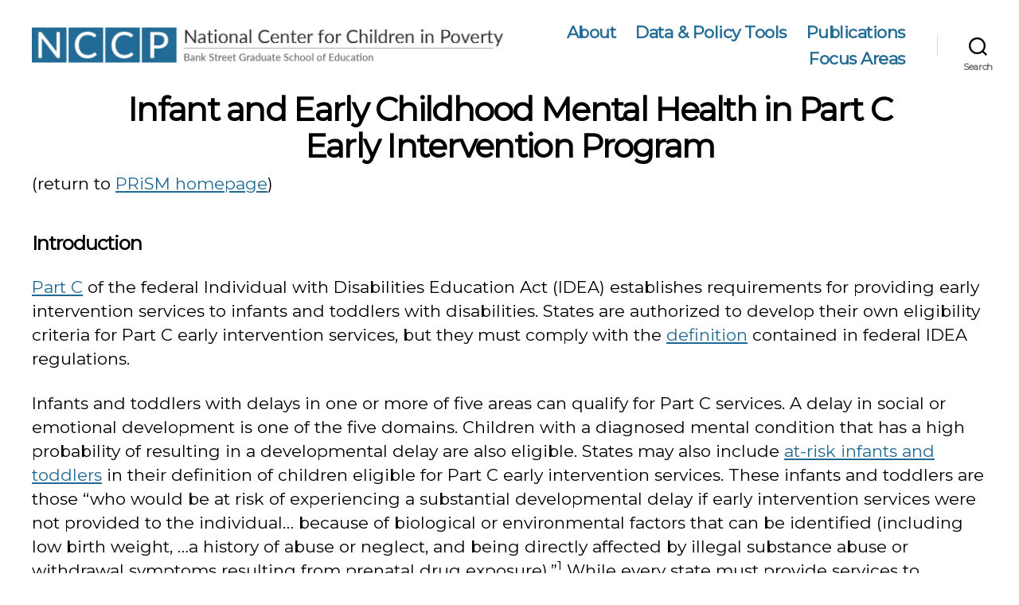

--- FILE ---
content_type: text/html; charset=UTF-8
request_url: http://www.nccp.org/mental-health-in-part-c/
body_size: 21212
content:
<!DOCTYPE html>

<html class="no-js" lang="en-US">

	<head>

		<meta charset="UTF-8">
		<meta name="viewport" content="width=device-width, initial-scale=1.0" >

		<link rel="profile" href="https://gmpg.org/xfn/11">

<!-- Global site tag (gtag.js) - Google Analytics -->
<script async src="https://www.googletagmanager.com/gtag/js?id=UA-525561-2"></script>
<script>
  window.dataLayer = window.dataLayer || [];
  function gtag(){dataLayer.push(arguments);}
  gtag('js', new Date());

  gtag('config', 'UA-525561-2');
</script>                                

		<title>Infant and Early Childhood Mental Health in Part C Early Intervention Program &#8211; NCCP</title>
<meta name='robots' content='max-image-preview:large' />
<link rel="alternate" type="application/rss+xml" title="NCCP &raquo; Feed" href="https://www.nccp.org/feed/" />
<link rel="alternate" type="application/rss+xml" title="NCCP &raquo; Comments Feed" href="https://www.nccp.org/comments/feed/" />
<script>
window._wpemojiSettings = {"baseUrl":"https:\/\/s.w.org\/images\/core\/emoji\/15.0.3\/72x72\/","ext":".png","svgUrl":"https:\/\/s.w.org\/images\/core\/emoji\/15.0.3\/svg\/","svgExt":".svg","source":{"concatemoji":"http:\/\/www.nccp.org\/wp-includes\/js\/wp-emoji-release.min.js?ver=41c616564e58731bd5d5d5414cf0a318"}};
/*! This file is auto-generated */
!function(i,n){var o,s,e;function c(e){try{var t={supportTests:e,timestamp:(new Date).valueOf()};sessionStorage.setItem(o,JSON.stringify(t))}catch(e){}}function p(e,t,n){e.clearRect(0,0,e.canvas.width,e.canvas.height),e.fillText(t,0,0);var t=new Uint32Array(e.getImageData(0,0,e.canvas.width,e.canvas.height).data),r=(e.clearRect(0,0,e.canvas.width,e.canvas.height),e.fillText(n,0,0),new Uint32Array(e.getImageData(0,0,e.canvas.width,e.canvas.height).data));return t.every(function(e,t){return e===r[t]})}function u(e,t,n){switch(t){case"flag":return n(e,"\ud83c\udff3\ufe0f\u200d\u26a7\ufe0f","\ud83c\udff3\ufe0f\u200b\u26a7\ufe0f")?!1:!n(e,"\ud83c\uddfa\ud83c\uddf3","\ud83c\uddfa\u200b\ud83c\uddf3")&&!n(e,"\ud83c\udff4\udb40\udc67\udb40\udc62\udb40\udc65\udb40\udc6e\udb40\udc67\udb40\udc7f","\ud83c\udff4\u200b\udb40\udc67\u200b\udb40\udc62\u200b\udb40\udc65\u200b\udb40\udc6e\u200b\udb40\udc67\u200b\udb40\udc7f");case"emoji":return!n(e,"\ud83d\udc26\u200d\u2b1b","\ud83d\udc26\u200b\u2b1b")}return!1}function f(e,t,n){var r="undefined"!=typeof WorkerGlobalScope&&self instanceof WorkerGlobalScope?new OffscreenCanvas(300,150):i.createElement("canvas"),a=r.getContext("2d",{willReadFrequently:!0}),o=(a.textBaseline="top",a.font="600 32px Arial",{});return e.forEach(function(e){o[e]=t(a,e,n)}),o}function t(e){var t=i.createElement("script");t.src=e,t.defer=!0,i.head.appendChild(t)}"undefined"!=typeof Promise&&(o="wpEmojiSettingsSupports",s=["flag","emoji"],n.supports={everything:!0,everythingExceptFlag:!0},e=new Promise(function(e){i.addEventListener("DOMContentLoaded",e,{once:!0})}),new Promise(function(t){var n=function(){try{var e=JSON.parse(sessionStorage.getItem(o));if("object"==typeof e&&"number"==typeof e.timestamp&&(new Date).valueOf()<e.timestamp+604800&&"object"==typeof e.supportTests)return e.supportTests}catch(e){}return null}();if(!n){if("undefined"!=typeof Worker&&"undefined"!=typeof OffscreenCanvas&&"undefined"!=typeof URL&&URL.createObjectURL&&"undefined"!=typeof Blob)try{var e="postMessage("+f.toString()+"("+[JSON.stringify(s),u.toString(),p.toString()].join(",")+"));",r=new Blob([e],{type:"text/javascript"}),a=new Worker(URL.createObjectURL(r),{name:"wpTestEmojiSupports"});return void(a.onmessage=function(e){c(n=e.data),a.terminate(),t(n)})}catch(e){}c(n=f(s,u,p))}t(n)}).then(function(e){for(var t in e)n.supports[t]=e[t],n.supports.everything=n.supports.everything&&n.supports[t],"flag"!==t&&(n.supports.everythingExceptFlag=n.supports.everythingExceptFlag&&n.supports[t]);n.supports.everythingExceptFlag=n.supports.everythingExceptFlag&&!n.supports.flag,n.DOMReady=!1,n.readyCallback=function(){n.DOMReady=!0}}).then(function(){return e}).then(function(){var e;n.supports.everything||(n.readyCallback(),(e=n.source||{}).concatemoji?t(e.concatemoji):e.wpemoji&&e.twemoji&&(t(e.twemoji),t(e.wpemoji)))}))}((window,document),window._wpemojiSettings);
</script>
<style id='wp-emoji-styles-inline-css'>

	img.wp-smiley, img.emoji {
		display: inline !important;
		border: none !important;
		box-shadow: none !important;
		height: 1em !important;
		width: 1em !important;
		margin: 0 0.07em !important;
		vertical-align: -0.1em !important;
		background: none !important;
		padding: 0 !important;
	}
</style>
<link rel='stylesheet' id='wp-block-library-css' href='http://www.nccp.org/wp-includes/css/dist/block-library/style.min.css?ver=41c616564e58731bd5d5d5414cf0a318' media='all' />
<style id='classic-theme-styles-inline-css'>
/*! This file is auto-generated */
.wp-block-button__link{color:#fff;background-color:#32373c;border-radius:9999px;box-shadow:none;text-decoration:none;padding:calc(.667em + 2px) calc(1.333em + 2px);font-size:1.125em}.wp-block-file__button{background:#32373c;color:#fff;text-decoration:none}
</style>
<style id='global-styles-inline-css'>
body{--wp--preset--color--black: #000000;--wp--preset--color--cyan-bluish-gray: #abb8c3;--wp--preset--color--white: #ffffff;--wp--preset--color--pale-pink: #f78da7;--wp--preset--color--vivid-red: #cf2e2e;--wp--preset--color--luminous-vivid-orange: #ff6900;--wp--preset--color--luminous-vivid-amber: #fcb900;--wp--preset--color--light-green-cyan: #7bdcb5;--wp--preset--color--vivid-green-cyan: #00d084;--wp--preset--color--pale-cyan-blue: #8ed1fc;--wp--preset--color--vivid-cyan-blue: #0693e3;--wp--preset--color--vivid-purple: #9b51e0;--wp--preset--color--accent: #216A95;--wp--preset--color--primary: #000000;--wp--preset--color--secondary: #6d6d6d;--wp--preset--color--subtle-background: #dcd7ca;--wp--preset--color--background: #ffffff;--wp--preset--gradient--vivid-cyan-blue-to-vivid-purple: linear-gradient(135deg,rgba(6,147,227,1) 0%,rgb(155,81,224) 100%);--wp--preset--gradient--light-green-cyan-to-vivid-green-cyan: linear-gradient(135deg,rgb(122,220,180) 0%,rgb(0,208,130) 100%);--wp--preset--gradient--luminous-vivid-amber-to-luminous-vivid-orange: linear-gradient(135deg,rgba(252,185,0,1) 0%,rgba(255,105,0,1) 100%);--wp--preset--gradient--luminous-vivid-orange-to-vivid-red: linear-gradient(135deg,rgba(255,105,0,1) 0%,rgb(207,46,46) 100%);--wp--preset--gradient--very-light-gray-to-cyan-bluish-gray: linear-gradient(135deg,rgb(238,238,238) 0%,rgb(169,184,195) 100%);--wp--preset--gradient--cool-to-warm-spectrum: linear-gradient(135deg,rgb(74,234,220) 0%,rgb(151,120,209) 20%,rgb(207,42,186) 40%,rgb(238,44,130) 60%,rgb(251,105,98) 80%,rgb(254,248,76) 100%);--wp--preset--gradient--blush-light-purple: linear-gradient(135deg,rgb(255,206,236) 0%,rgb(152,150,240) 100%);--wp--preset--gradient--blush-bordeaux: linear-gradient(135deg,rgb(254,205,165) 0%,rgb(254,45,45) 50%,rgb(107,0,62) 100%);--wp--preset--gradient--luminous-dusk: linear-gradient(135deg,rgb(255,203,112) 0%,rgb(199,81,192) 50%,rgb(65,88,208) 100%);--wp--preset--gradient--pale-ocean: linear-gradient(135deg,rgb(255,245,203) 0%,rgb(182,227,212) 50%,rgb(51,167,181) 100%);--wp--preset--gradient--electric-grass: linear-gradient(135deg,rgb(202,248,128) 0%,rgb(113,206,126) 100%);--wp--preset--gradient--midnight: linear-gradient(135deg,rgb(2,3,129) 0%,rgb(40,116,252) 100%);--wp--preset--font-size--small: 18px;--wp--preset--font-size--medium: 20px;--wp--preset--font-size--large: 26.25px;--wp--preset--font-size--x-large: 42px;--wp--preset--font-size--normal: 21px;--wp--preset--font-size--larger: 32px;--wp--preset--spacing--20: 0.44rem;--wp--preset--spacing--30: 0.67rem;--wp--preset--spacing--40: 1rem;--wp--preset--spacing--50: 1.5rem;--wp--preset--spacing--60: 2.25rem;--wp--preset--spacing--70: 3.38rem;--wp--preset--spacing--80: 5.06rem;--wp--preset--shadow--natural: 6px 6px 9px rgba(0, 0, 0, 0.2);--wp--preset--shadow--deep: 12px 12px 50px rgba(0, 0, 0, 0.4);--wp--preset--shadow--sharp: 6px 6px 0px rgba(0, 0, 0, 0.2);--wp--preset--shadow--outlined: 6px 6px 0px -3px rgba(255, 255, 255, 1), 6px 6px rgba(0, 0, 0, 1);--wp--preset--shadow--crisp: 6px 6px 0px rgba(0, 0, 0, 1);}:where(.is-layout-flex){gap: 0.5em;}:where(.is-layout-grid){gap: 0.5em;}body .is-layout-flow > .alignleft{float: left;margin-inline-start: 0;margin-inline-end: 2em;}body .is-layout-flow > .alignright{float: right;margin-inline-start: 2em;margin-inline-end: 0;}body .is-layout-flow > .aligncenter{margin-left: auto !important;margin-right: auto !important;}body .is-layout-constrained > .alignleft{float: left;margin-inline-start: 0;margin-inline-end: 2em;}body .is-layout-constrained > .alignright{float: right;margin-inline-start: 2em;margin-inline-end: 0;}body .is-layout-constrained > .aligncenter{margin-left: auto !important;margin-right: auto !important;}body .is-layout-constrained > :where(:not(.alignleft):not(.alignright):not(.alignfull)){max-width: var(--wp--style--global--content-size);margin-left: auto !important;margin-right: auto !important;}body .is-layout-constrained > .alignwide{max-width: var(--wp--style--global--wide-size);}body .is-layout-flex{display: flex;}body .is-layout-flex{flex-wrap: wrap;align-items: center;}body .is-layout-flex > *{margin: 0;}body .is-layout-grid{display: grid;}body .is-layout-grid > *{margin: 0;}:where(.wp-block-columns.is-layout-flex){gap: 2em;}:where(.wp-block-columns.is-layout-grid){gap: 2em;}:where(.wp-block-post-template.is-layout-flex){gap: 1.25em;}:where(.wp-block-post-template.is-layout-grid){gap: 1.25em;}.has-black-color{color: var(--wp--preset--color--black) !important;}.has-cyan-bluish-gray-color{color: var(--wp--preset--color--cyan-bluish-gray) !important;}.has-white-color{color: var(--wp--preset--color--white) !important;}.has-pale-pink-color{color: var(--wp--preset--color--pale-pink) !important;}.has-vivid-red-color{color: var(--wp--preset--color--vivid-red) !important;}.has-luminous-vivid-orange-color{color: var(--wp--preset--color--luminous-vivid-orange) !important;}.has-luminous-vivid-amber-color{color: var(--wp--preset--color--luminous-vivid-amber) !important;}.has-light-green-cyan-color{color: var(--wp--preset--color--light-green-cyan) !important;}.has-vivid-green-cyan-color{color: var(--wp--preset--color--vivid-green-cyan) !important;}.has-pale-cyan-blue-color{color: var(--wp--preset--color--pale-cyan-blue) !important;}.has-vivid-cyan-blue-color{color: var(--wp--preset--color--vivid-cyan-blue) !important;}.has-vivid-purple-color{color: var(--wp--preset--color--vivid-purple) !important;}.has-black-background-color{background-color: var(--wp--preset--color--black) !important;}.has-cyan-bluish-gray-background-color{background-color: var(--wp--preset--color--cyan-bluish-gray) !important;}.has-white-background-color{background-color: var(--wp--preset--color--white) !important;}.has-pale-pink-background-color{background-color: var(--wp--preset--color--pale-pink) !important;}.has-vivid-red-background-color{background-color: var(--wp--preset--color--vivid-red) !important;}.has-luminous-vivid-orange-background-color{background-color: var(--wp--preset--color--luminous-vivid-orange) !important;}.has-luminous-vivid-amber-background-color{background-color: var(--wp--preset--color--luminous-vivid-amber) !important;}.has-light-green-cyan-background-color{background-color: var(--wp--preset--color--light-green-cyan) !important;}.has-vivid-green-cyan-background-color{background-color: var(--wp--preset--color--vivid-green-cyan) !important;}.has-pale-cyan-blue-background-color{background-color: var(--wp--preset--color--pale-cyan-blue) !important;}.has-vivid-cyan-blue-background-color{background-color: var(--wp--preset--color--vivid-cyan-blue) !important;}.has-vivid-purple-background-color{background-color: var(--wp--preset--color--vivid-purple) !important;}.has-black-border-color{border-color: var(--wp--preset--color--black) !important;}.has-cyan-bluish-gray-border-color{border-color: var(--wp--preset--color--cyan-bluish-gray) !important;}.has-white-border-color{border-color: var(--wp--preset--color--white) !important;}.has-pale-pink-border-color{border-color: var(--wp--preset--color--pale-pink) !important;}.has-vivid-red-border-color{border-color: var(--wp--preset--color--vivid-red) !important;}.has-luminous-vivid-orange-border-color{border-color: var(--wp--preset--color--luminous-vivid-orange) !important;}.has-luminous-vivid-amber-border-color{border-color: var(--wp--preset--color--luminous-vivid-amber) !important;}.has-light-green-cyan-border-color{border-color: var(--wp--preset--color--light-green-cyan) !important;}.has-vivid-green-cyan-border-color{border-color: var(--wp--preset--color--vivid-green-cyan) !important;}.has-pale-cyan-blue-border-color{border-color: var(--wp--preset--color--pale-cyan-blue) !important;}.has-vivid-cyan-blue-border-color{border-color: var(--wp--preset--color--vivid-cyan-blue) !important;}.has-vivid-purple-border-color{border-color: var(--wp--preset--color--vivid-purple) !important;}.has-vivid-cyan-blue-to-vivid-purple-gradient-background{background: var(--wp--preset--gradient--vivid-cyan-blue-to-vivid-purple) !important;}.has-light-green-cyan-to-vivid-green-cyan-gradient-background{background: var(--wp--preset--gradient--light-green-cyan-to-vivid-green-cyan) !important;}.has-luminous-vivid-amber-to-luminous-vivid-orange-gradient-background{background: var(--wp--preset--gradient--luminous-vivid-amber-to-luminous-vivid-orange) !important;}.has-luminous-vivid-orange-to-vivid-red-gradient-background{background: var(--wp--preset--gradient--luminous-vivid-orange-to-vivid-red) !important;}.has-very-light-gray-to-cyan-bluish-gray-gradient-background{background: var(--wp--preset--gradient--very-light-gray-to-cyan-bluish-gray) !important;}.has-cool-to-warm-spectrum-gradient-background{background: var(--wp--preset--gradient--cool-to-warm-spectrum) !important;}.has-blush-light-purple-gradient-background{background: var(--wp--preset--gradient--blush-light-purple) !important;}.has-blush-bordeaux-gradient-background{background: var(--wp--preset--gradient--blush-bordeaux) !important;}.has-luminous-dusk-gradient-background{background: var(--wp--preset--gradient--luminous-dusk) !important;}.has-pale-ocean-gradient-background{background: var(--wp--preset--gradient--pale-ocean) !important;}.has-electric-grass-gradient-background{background: var(--wp--preset--gradient--electric-grass) !important;}.has-midnight-gradient-background{background: var(--wp--preset--gradient--midnight) !important;}.has-small-font-size{font-size: var(--wp--preset--font-size--small) !important;}.has-medium-font-size{font-size: var(--wp--preset--font-size--medium) !important;}.has-large-font-size{font-size: var(--wp--preset--font-size--large) !important;}.has-x-large-font-size{font-size: var(--wp--preset--font-size--x-large) !important;}
.wp-block-navigation a:where(:not(.wp-element-button)){color: inherit;}
:where(.wp-block-post-template.is-layout-flex){gap: 1.25em;}:where(.wp-block-post-template.is-layout-grid){gap: 1.25em;}
:where(.wp-block-columns.is-layout-flex){gap: 2em;}:where(.wp-block-columns.is-layout-grid){gap: 2em;}
.wp-block-pullquote{font-size: 1.5em;line-height: 1.6;}
</style>
<link rel='stylesheet' id='select2-css' href='http://www.nccp.org/wp-content/plugins/beautiful-taxonomy-filters/public/css/select2.min.css?ver=2.4.3' media='all' />
<link rel='stylesheet' id='beautiful-taxonomy-filters-basic-css' href='http://www.nccp.org/wp-content/plugins/beautiful-taxonomy-filters/public/css/beautiful-taxonomy-filters-base.min.css?ver=2.4.3' media='all' />
<link rel='stylesheet' id='beautiful-taxonomy-filters-css' href='http://www.nccp.org/wp-content/plugins/beautiful-taxonomy-filters/public/css/beautiful-taxonomy-filters-light-material.min.css?ver=2.4.3' media='all' />
<link rel='stylesheet' id='wpda_wpdp_public-css' href='http://www.nccp.org/wp-content/plugins/wp-data-access/public/../assets/css/wpda_public.css?ver=5.5.9' media='all' />
<link rel='stylesheet' id='twentytwenty-style-css' href='http://www.nccp.org/wp-content/themes/nccp-theme/style.css?ver=1.2' media='all' />
<style id='twentytwenty-style-inline-css'>
.color-accent,.color-accent-hover:hover,.color-accent-hover:focus,:root .has-accent-color,.has-drop-cap:not(:focus):first-letter,.wp-block-button.is-style-outline,a { color: #216A95; }blockquote,.border-color-accent,.border-color-accent-hover:hover,.border-color-accent-hover:focus { border-color: #216A95; }button:not(.toggle),.button,.faux-button,.wp-block-button__link,.wp-block-file .wp-block-file__button,input[type="button"],input[type="reset"],input[type="submit"],.bg-accent,.bg-accent-hover:hover,.bg-accent-hover:focus,:root .has-accent-background-color,.comment-reply-link { background-color: #216A95; }.fill-children-accent,.fill-children-accent * { fill: #216A95; }body,.entry-title a,:root .has-primary-color { color: #000000; }:root .has-primary-background-color { background-color: #000000; }cite,figcaption,.wp-caption-text,.post-meta,.entry-content .wp-block-archives li,.entry-content .wp-block-categories li,.entry-content .wp-block-latest-posts li,.wp-block-latest-comments__comment-date,.wp-block-latest-posts__post-date,.wp-block-embed figcaption,.wp-block-image figcaption,.wp-block-pullquote cite,.comment-metadata,.comment-respond .comment-notes,.comment-respond .logged-in-as,.pagination .dots,.entry-content hr:not(.has-background),hr.styled-separator,:root .has-secondary-color { color: #6d6d6d; }:root .has-secondary-background-color { background-color: #6d6d6d; }pre,fieldset,input,textarea,table,table *,hr { border-color: #dcd7ca; }caption,code,code,kbd,samp,.wp-block-table.is-style-stripes tbody tr:nth-child(odd),:root .has-subtle-background-background-color { background-color: #dcd7ca; }.wp-block-table.is-style-stripes { border-bottom-color: #dcd7ca; }.wp-block-latest-posts.is-grid li { border-top-color: #dcd7ca; }:root .has-subtle-background-color { color: #dcd7ca; }body:not(.overlay-header) .primary-menu > li > a,body:not(.overlay-header) .primary-menu > li > .icon,.modal-menu a,.footer-menu a, .footer-widgets a,#site-footer .wp-block-button.is-style-outline,.wp-block-pullquote:before,.singular:not(.overlay-header) .entry-header a,.archive-header a,.header-footer-group .color-accent,.header-footer-group .color-accent-hover:hover { color: #216A95; }.social-icons a,#site-footer button:not(.toggle),#site-footer .button,#site-footer .faux-button,#site-footer .wp-block-button__link,#site-footer .wp-block-file__button,#site-footer input[type="button"],#site-footer input[type="reset"],#site-footer input[type="submit"] { background-color: #216A95; }.header-footer-group,body:not(.overlay-header) #site-header .toggle,.menu-modal .toggle { color: #000000; }body:not(.overlay-header) .primary-menu ul { background-color: #000000; }body:not(.overlay-header) .primary-menu > li > ul:after { border-bottom-color: #000000; }body:not(.overlay-header) .primary-menu ul ul:after { border-left-color: #000000; }.site-description,body:not(.overlay-header) .toggle-inner .toggle-text,.widget .post-date,.widget .rss-date,.widget_archive li,.widget_categories li,.widget cite,.widget_pages li,.widget_meta li,.widget_nav_menu li,.powered-by-wordpress,.to-the-top,.singular .entry-header .post-meta,.singular:not(.overlay-header) .entry-header .post-meta a { color: #6d6d6d; }.header-footer-group pre,.header-footer-group fieldset,.header-footer-group input,.header-footer-group textarea,.header-footer-group table,.header-footer-group table *,.footer-nav-widgets-wrapper,#site-footer,.menu-modal nav *,.footer-widgets-outer-wrapper,.footer-top { border-color: #dcd7ca; }.header-footer-group table caption,body:not(.overlay-header) .header-inner .toggle-wrapper::before { background-color: #dcd7ca; }
</style>
<link rel='stylesheet' id='twentytwenty-print-style-css' href='http://www.nccp.org/wp-content/themes/nccp-theme/print.css?ver=1.2' media='print' />
<script src="http://www.nccp.org/wp-includes/js/jquery/jquery.min.js?ver=3.7.1" id="jquery-core-js"></script>
<script src="http://www.nccp.org/wp-includes/js/jquery/jquery-migrate.min.js?ver=3.4.1" id="jquery-migrate-js"></script>
<script src="http://www.nccp.org/wp-includes/js/underscore.min.js?ver=1.13.4" id="underscore-js"></script>
<script src="http://www.nccp.org/wp-includes/js/backbone.min.js?ver=1.5.0" id="backbone-js"></script>
<script id="wp-api-request-js-extra">
var wpApiSettings = {"root":"https:\/\/www.nccp.org\/wp-json\/","nonce":"41420d026c","versionString":"wp\/v2\/"};
</script>
<script src="http://www.nccp.org/wp-includes/js/api-request.min.js?ver=41c616564e58731bd5d5d5414cf0a318" id="wp-api-request-js"></script>
<script src="http://www.nccp.org/wp-includes/js/wp-api.min.js?ver=41c616564e58731bd5d5d5414cf0a318" id="wp-api-js"></script>
<script id="wpda_rest_api-js-extra">
var wpdaApiSettings = {"path":"wpda"};
</script>
<script src="http://www.nccp.org/wp-content/plugins/wp-data-access/public/../assets/js/wpda_rest_api.js?ver=5.5.9" id="wpda_rest_api-js"></script>
<script src="http://www.nccp.org/wp-content/themes/nccp-theme/assets/js/index.js?ver=1.2" id="twentytwenty-js-js" async></script>
<link rel="https://api.w.org/" href="https://www.nccp.org/wp-json/" /><link rel="alternate" type="application/json" href="https://www.nccp.org/wp-json/wp/v2/pages/408" /><link rel="EditURI" type="application/rsd+xml" title="RSD" href="https://www.nccp.org/xmlrpc.php?rsd" />

<link rel="canonical" href="https://www.nccp.org/mental-health-in-part-c/" />
<link rel='shortlink' href='https://www.nccp.org/?p=408' />
<link rel="alternate" type="application/json+oembed" href="https://www.nccp.org/wp-json/oembed/1.0/embed?url=https%3A%2F%2Fwww.nccp.org%2Fmental-health-in-part-c%2F" />
<link rel="alternate" type="text/xml+oembed" href="https://www.nccp.org/wp-json/oembed/1.0/embed?url=https%3A%2F%2Fwww.nccp.org%2Fmental-health-in-part-c%2F&#038;format=xml" />
	<script>document.documentElement.className = document.documentElement.className.replace( 'no-js', 'js' );</script>
	<style type="text/css">.broken_link, a.broken_link {
	text-decoration: line-through;
}</style><style id="custom-background-css">
body.custom-background { background-color: #ffffff; }
</style>
	<link rel="icon" href="https://www.nccp.org/wp-content/uploads/2020/12/Favicon.png" sizes="32x32" />
<link rel="icon" href="https://www.nccp.org/wp-content/uploads/2020/12/Favicon.png" sizes="192x192" />
<link rel="apple-touch-icon" href="https://www.nccp.org/wp-content/uploads/2020/12/Favicon.png" />
<meta name="msapplication-TileImage" content="https://www.nccp.org/wp-content/uploads/2020/12/Favicon.png" />
		<style id="wp-custom-css">
			/* Start Ryan Added CSS */

/* Smaller Heading Font */
  h1, .heading-size-1 { font-size: 4.1rem; }
  h2, .heading-size-2 { font-size: 3.7rem; }
  h3, .heading-size-3 { font-size: 3.3rem; }
  h4, .heading-size-4 { font-size: 2.9rem; }
/* Publication Archive */
h2.entry-title { 
  font-size: 2.9rem;
  text-align: left;
}
/* Single Publication */
.single-publication-title { font-size: 2.9rem; }
/* Reduce white space around headings */
  .widget .widget-title { margin-bottom: 2rem; }
  .post-inner { padding-top: 3rem; }
  .footer-widgets-outer-wrapper { padding: 3rem 0; }
  #site-footer { padding: 3rem 0; }

.singular .entry-header {
  padding: 0rem 0rem 1rem 0rem;
}
body:not(.singular) main > article:first-of-type {
  padding: 2rem 0 0;
}
.archive-header {
  padding: 2rem 0;
}
.error404 #site-content {
  padding-top: 2rem;
}
/* Multiple Authors Plugin */
.pp-multiple-authors-layout-inline.widget-title {
    display: none;
}
/* Reduce Margin Right of Logo to Fit All Nav Items */
ul.primary-menu {
  margin: -0.8rem 0 0 -2.7rem;
}
/* Remove extra space after removing little arrows next to the dropdowns on the menu */
.primary-menu > li.menu-item-has-children > a {
    padding-right: 0rem;
}
/* Nav Menu */
body:not(.overlay-header) .primary-menu ul {
	background-color: #216A95;
}
.primary-menu > li {
	font-weight: bold;
	font-size: 2.1rem;
}

/* Make Donate Link a Button
#menu-item-3616 {
	background-color:#CE4A03;
	padding:.25em .7rem;
	border-radius:.5rem;
}

#menu-item-3616 a {
	color:#ffffff;
	font-weight:700;
}
*/

/* Taxonomy Filters */
.beautiful-taxonomy-filters-label {
	font-weight: bold;
	font-size: 2.1rem;
}
/* Post Meta */
.post-meta-wrapper {
    margin-top: 2rem;
    margin-right: auto;
    margin-left: 0;
    max-width: 100rem;
    width: 100%;
}
.post-meta-single-top .post-meta {
  justify-content: left;
}

/* adjust PRiSM table color */
.wp-block-table.is-style-stripes.prism-table tbody tr:nth-child(2n+1) { background:#e7f5fe;
}

/* EC profile */
p.variable-check { background: transparent url('https://www.nccp.org/wp-content/themes/nccp-theme/assets/images/icon-checkbox-1.svg') no-repeat scroll 0 5px/20px 20px; padding-left: 30px;}
p.variable-uncheck { background: transparent url('https://www.nccp.org/wp-content/themes/nccp-theme/assets/images/icon-checkbox-0.svg') no-repeat scroll 0 5px/20px 20px; padding-left: 30px;}
.bullet {display:list-item;list-style-type:disc;list-style-position:inside;margin-left: 20px;text-indent: -20px;}		</style>
		
	</head>

	<body class="page-template page-template-templates page-template-template-full-width page-template-templatestemplate-full-width-php page page-id-408 custom-background wp-custom-logo wp-embed-responsive singular has-full-width-content enable-search-modal missing-post-thumbnail has-no-pagination not-showing-comments show-avatars template-full-width footer-top-visible reduced-spacing page-mental-health-in-part-c">

		<a class="skip-link screen-reader-text" href="#site-content">Skip to the content</a>
		<header id="site-header" class="header-footer-group" role="banner">

			<div class="header-inner section-inner">

				<div class="header-titles-wrapper">

					
						<button class="toggle search-toggle mobile-search-toggle" data-toggle-target=".search-modal" data-toggle-body-class="showing-search-modal" data-set-focus=".search-modal .search-field" aria-expanded="false">
							<span class="toggle-inner">
								<span class="toggle-icon">
									<svg class="svg-icon" aria-hidden="true" role="img" focusable="false" xmlns="http://www.w3.org/2000/svg" width="23" height="23" viewBox="0 0 23 23"><path d="M38.710696,48.0601792 L43,52.3494831 L41.3494831,54 L37.0601792,49.710696 C35.2632422,51.1481185 32.9839107,52.0076499 30.5038249,52.0076499 C24.7027226,52.0076499 20,47.3049272 20,41.5038249 C20,35.7027226 24.7027226,31 30.5038249,31 C36.3049272,31 41.0076499,35.7027226 41.0076499,41.5038249 C41.0076499,43.9839107 40.1481185,46.2632422 38.710696,48.0601792 Z M36.3875844,47.1716785 C37.8030221,45.7026647 38.6734666,43.7048964 38.6734666,41.5038249 C38.6734666,36.9918565 35.0157934,33.3341833 30.5038249,33.3341833 C25.9918565,33.3341833 22.3341833,36.9918565 22.3341833,41.5038249 C22.3341833,46.0157934 25.9918565,49.6734666 30.5038249,49.6734666 C32.7048964,49.6734666 34.7026647,48.8030221 36.1716785,47.3875844 C36.2023931,47.347638 36.2360451,47.3092237 36.2726343,47.2726343 C36.3092237,47.2360451 36.347638,47.2023931 36.3875844,47.1716785 Z" transform="translate(-20 -31)" /></svg>								</span>
								<span class="toggle-text">Search</span>
							</span>
						</button><!-- .search-toggle -->

					
					<div class="header-titles">

						<div class="site-logo faux-heading"><a href="https://www.nccp.org/" class="custom-logo-link" rel="home"><img width="1232" height="95" src="https://www.nccp.org/wp-content/uploads/2020/12/NCCP_Logo_Horizontal_web.png" class="custom-logo" alt="NCCP" decoding="async" fetchpriority="high" srcset="https://www.nccp.org/wp-content/uploads/2020/12/NCCP_Logo_Horizontal_web.png 1232w, https://www.nccp.org/wp-content/uploads/2020/12/NCCP_Logo_Horizontal_web-300x23.png 300w, https://www.nccp.org/wp-content/uploads/2020/12/NCCP_Logo_Horizontal_web-1024x79.png 1024w, https://www.nccp.org/wp-content/uploads/2020/12/NCCP_Logo_Horizontal_web-768x59.png 768w, https://www.nccp.org/wp-content/uploads/2020/12/NCCP_Logo_Horizontal_web-1200x93.png 1200w" sizes="(max-width: 1232px) 100vw, 1232px" /></a><span class="screen-reader-text">NCCP</span></div>
					</div><!-- .header-titles -->

					<button class="toggle nav-toggle mobile-nav-toggle" data-toggle-target=".menu-modal"  data-toggle-body-class="showing-menu-modal" aria-expanded="false" data-set-focus=".close-nav-toggle">
						<span class="toggle-inner">
							<span class="toggle-icon">
								<svg class="svg-icon" aria-hidden="true" role="img" focusable="false" xmlns="http://www.w3.org/2000/svg" width="26" height="7" viewBox="0 0 26 7"><path fill-rule="evenodd" d="M332.5,45 C330.567003,45 329,43.4329966 329,41.5 C329,39.5670034 330.567003,38 332.5,38 C334.432997,38 336,39.5670034 336,41.5 C336,43.4329966 334.432997,45 332.5,45 Z M342,45 C340.067003,45 338.5,43.4329966 338.5,41.5 C338.5,39.5670034 340.067003,38 342,38 C343.932997,38 345.5,39.5670034 345.5,41.5 C345.5,43.4329966 343.932997,45 342,45 Z M351.5,45 C349.567003,45 348,43.4329966 348,41.5 C348,39.5670034 349.567003,38 351.5,38 C353.432997,38 355,39.5670034 355,41.5 C355,43.4329966 353.432997,45 351.5,45 Z" transform="translate(-329 -38)" /></svg>							</span>
							<span class="toggle-text">Menu</span>
						</span>
					</button><!-- .nav-toggle -->

				</div><!-- .header-titles-wrapper -->

				<div class="header-navigation-wrapper">

					
							<nav class="primary-menu-wrapper" aria-label="Horizontal" role="navigation">

								<ul class="primary-menu reset-list-style">

								<li id="menu-item-92" class="menu-item menu-item-type-post_type menu-item-object-page menu-item-has-children menu-item-92"><a href="https://www.nccp.org/about/">About</a>
<ul class="sub-menu">
	<li id="menu-item-3323" class="menu-item menu-item-type-post_type menu-item-object-page menu-item-3323"><a href="https://www.nccp.org/our-approach-to-research-policy/">Our Approach</a></li>
	<li id="menu-item-1991" class="menu-item menu-item-type-post_type menu-item-object-page menu-item-1991"><a href="https://www.nccp.org/staff/">Staff</a></li>
	<li id="menu-item-2803" class="menu-item menu-item-type-custom menu-item-object-custom menu-item-2803"><a href="https://www.bankstreet.edu/nccp/notable-mentions/">Notable Mentions</a></li>
	<li id="menu-item-3233" class="menu-item menu-item-type-post_type menu-item-object-page menu-item-3233"><a href="https://www.nccp.org/nccp-updates/">NCCP Updates</a></li>
	<li id="menu-item-96" class="menu-item menu-item-type-post_type menu-item-object-page menu-item-96"><a href="https://www.nccp.org/jobs/">Jobs and Internships</a></li>
	<li id="menu-item-27" class="menu-item menu-item-type-post_type menu-item-object-page menu-item-27"><a href="https://www.nccp.org/contact-us/">Contact Us</a></li>
</ul>
</li>
<li id="menu-item-87" class="menu-item menu-item-type-post_type menu-item-object-page menu-item-has-children menu-item-87"><a href="https://www.nccp.org/tools/">Data &#038; Policy Tools</a>
<ul class="sub-menu">
	<li id="menu-item-1910" class="menu-item menu-item-type-post_type menu-item-object-page menu-item-1910"><a href="https://www.nccp.org/early-childhood-profiles/">Early Childhood State Policy Profiles</a></li>
	<li id="menu-item-2483" class="menu-item menu-item-type-custom menu-item-object-custom menu-item-2483"><a href="http://frs.nccp.org/tools/frs/">Family Resource Simulator</a></li>
	<li id="menu-item-4886" class="menu-item menu-item-type-post_type menu-item-object-page menu-item-4886"><a href="https://www.nccp.org/prism-project/">PRiSM: State/Local Infant Early Childhood Mental Health Profiles</a></li>
	<li id="menu-item-3724" class="menu-item menu-item-type-post_type menu-item-object-page menu-item-3724"><a href="https://www.nccp.org/immigration-profiles/">State Immigration Policy Profiles</a></li>
	<li id="menu-item-6094" class="menu-item menu-item-type-post_type menu-item-object-page menu-item-6094"><a href="https://www.nccp.org/improving-family-economic-security-through-evidence-based-state-policy-reforms-tanf-and-snap-flexibilities-50/">TANF and SNAP State Policy Profiles</a></li>
</ul>
</li>
<li id="menu-item-639" class="menu-item menu-item-type-post_type_archive menu-item-object-publication menu-item-639"><a href="https://www.nccp.org/publications/">Publications</a></li>
<li id="menu-item-5022" class="menu-item menu-item-type-custom menu-item-object-custom menu-item-has-children menu-item-5022"><a href="https://www.nccp.org/focus-areas-projects/">Focus Areas</a>
<ul class="sub-menu">
	<li id="menu-item-5100" class="menu-item menu-item-type-custom menu-item-object-custom menu-item-5100"><a href="https://www.nccp.org/focus-areas-projects#1">Access to High-Quality Early Learning/Family Support</a></li>
	<li id="menu-item-5102" class="menu-item menu-item-type-custom menu-item-object-custom menu-item-5102"><a href="https://www.nccp.org/focus-areas-projects#2">Family Economic Supports</a></li>
	<li id="menu-item-5103" class="menu-item menu-item-type-custom menu-item-object-custom menu-item-5103"><a href="https://www.nccp.org/focus-areas-projects#3">Supporting Immigrant Families</a></li>
	<li id="menu-item-5104" class="menu-item menu-item-type-custom menu-item-object-custom menu-item-5104"><a href="https://www.nccp.org/focus-areas-projects#4">Mental Health Supports for Young Children and Parents</a></li>
</ul>
</li>

								</ul>

							</nav><!-- .primary-menu-wrapper -->

						
						<div class="header-toggles hide-no-js">

						
							<div class="toggle-wrapper search-toggle-wrapper">

								<button class="toggle search-toggle desktop-search-toggle" data-toggle-target=".search-modal" data-toggle-body-class="showing-search-modal" data-set-focus=".search-modal .search-field" aria-expanded="false">
									<span class="toggle-inner">
										<svg class="svg-icon" aria-hidden="true" role="img" focusable="false" xmlns="http://www.w3.org/2000/svg" width="23" height="23" viewBox="0 0 23 23"><path d="M38.710696,48.0601792 L43,52.3494831 L41.3494831,54 L37.0601792,49.710696 C35.2632422,51.1481185 32.9839107,52.0076499 30.5038249,52.0076499 C24.7027226,52.0076499 20,47.3049272 20,41.5038249 C20,35.7027226 24.7027226,31 30.5038249,31 C36.3049272,31 41.0076499,35.7027226 41.0076499,41.5038249 C41.0076499,43.9839107 40.1481185,46.2632422 38.710696,48.0601792 Z M36.3875844,47.1716785 C37.8030221,45.7026647 38.6734666,43.7048964 38.6734666,41.5038249 C38.6734666,36.9918565 35.0157934,33.3341833 30.5038249,33.3341833 C25.9918565,33.3341833 22.3341833,36.9918565 22.3341833,41.5038249 C22.3341833,46.0157934 25.9918565,49.6734666 30.5038249,49.6734666 C32.7048964,49.6734666 34.7026647,48.8030221 36.1716785,47.3875844 C36.2023931,47.347638 36.2360451,47.3092237 36.2726343,47.2726343 C36.3092237,47.2360451 36.347638,47.2023931 36.3875844,47.1716785 Z" transform="translate(-20 -31)" /></svg>										<span class="toggle-text">Search</span>
									</span>
								</button><!-- .search-toggle -->

							</div>

							
						</div><!-- .header-toggles -->
						
				</div><!-- .header-navigation-wrapper -->

			</div><!-- .header-inner -->

			<div class="search-modal cover-modal header-footer-group" data-modal-target-string=".search-modal">

	<div class="search-modal-inner modal-inner">

		<div class="section-inner">

			<form role="search" aria-label="Search for:" method="get" class="search-form" action="https://www.nccp.org/">
	<label for="search-form-1">
		<span class="screen-reader-text">Search for:</span>
		<input type="search" id="search-form-1" class="search-field" placeholder="Search &hellip;" value="" name="s" />
	</label>
	<input type="submit" class="search-submit" value="Search" />
</form>

			<button class="toggle search-untoggle close-search-toggle fill-children-current-color" data-toggle-target=".search-modal" data-toggle-body-class="showing-search-modal" data-set-focus=".search-modal .search-field" aria-expanded="false">
				<span class="screen-reader-text">Close search</span>
				<svg class="svg-icon" aria-hidden="true" role="img" focusable="false" xmlns="http://www.w3.org/2000/svg" width="16" height="16" viewBox="0 0 16 16"><polygon fill="" fill-rule="evenodd" points="6.852 7.649 .399 1.195 1.445 .149 7.899 6.602 14.352 .149 15.399 1.195 8.945 7.649 15.399 14.102 14.352 15.149 7.899 8.695 1.445 15.149 .399 14.102" /></svg>			</button><!-- .search-toggle -->

		</div><!-- .section-inner -->

	</div><!-- .search-modal-inner -->

</div><!-- .menu-modal -->

		</header><!-- #site-header -->

		
<div class="menu-modal cover-modal header-footer-group" data-modal-target-string=".menu-modal">

	<div class="menu-modal-inner modal-inner">

		<div class="menu-wrapper section-inner">

			<div class="menu-top">

				<button class="toggle close-nav-toggle fill-children-current-color" data-toggle-target=".menu-modal" data-toggle-body-class="showing-menu-modal" aria-expanded="false" data-set-focus=".menu-modal">
					<span class="toggle-text">Close Menu</span>
					<svg class="svg-icon" aria-hidden="true" role="img" focusable="false" xmlns="http://www.w3.org/2000/svg" width="16" height="16" viewBox="0 0 16 16"><polygon fill="" fill-rule="evenodd" points="6.852 7.649 .399 1.195 1.445 .149 7.899 6.602 14.352 .149 15.399 1.195 8.945 7.649 15.399 14.102 14.352 15.149 7.899 8.695 1.445 15.149 .399 14.102" /></svg>				</button><!-- .nav-toggle -->

				
					<nav class="mobile-menu" aria-label="Mobile" role="navigation">

						<ul class="modal-menu reset-list-style">

						<li class="menu-item menu-item-type-post_type menu-item-object-page menu-item-has-children menu-item-92"><div class="ancestor-wrapper"><a href="https://www.nccp.org/about/">About</a><button class="toggle sub-menu-toggle fill-children-current-color" data-toggle-target=".menu-modal .menu-item-92 > .sub-menu" data-toggle-type="slidetoggle" data-toggle-duration="250" aria-expanded="false"><span class="screen-reader-text">Show sub menu</span><svg class="svg-icon" aria-hidden="true" role="img" focusable="false" xmlns="http://www.w3.org/2000/svg" width="20" height="12" viewBox="0 0 20 12"><polygon fill="" fill-rule="evenodd" points="1319.899 365.778 1327.678 358 1329.799 360.121 1319.899 370.021 1310 360.121 1312.121 358" transform="translate(-1310 -358)" /></svg></button></div><!-- .ancestor-wrapper -->
<ul class="sub-menu">
	<li class="menu-item menu-item-type-post_type menu-item-object-page menu-item-3323"><div class="ancestor-wrapper"><a href="https://www.nccp.org/our-approach-to-research-policy/">Our Approach</a></div><!-- .ancestor-wrapper --></li>
	<li class="menu-item menu-item-type-post_type menu-item-object-page menu-item-1991"><div class="ancestor-wrapper"><a href="https://www.nccp.org/staff/">Staff</a></div><!-- .ancestor-wrapper --></li>
	<li class="menu-item menu-item-type-custom menu-item-object-custom menu-item-2803"><div class="ancestor-wrapper"><a href="https://www.bankstreet.edu/nccp/notable-mentions/">Notable Mentions</a></div><!-- .ancestor-wrapper --></li>
	<li class="menu-item menu-item-type-post_type menu-item-object-page menu-item-3233"><div class="ancestor-wrapper"><a href="https://www.nccp.org/nccp-updates/">NCCP Updates</a></div><!-- .ancestor-wrapper --></li>
	<li class="menu-item menu-item-type-post_type menu-item-object-page menu-item-96"><div class="ancestor-wrapper"><a href="https://www.nccp.org/jobs/">Jobs and Internships</a></div><!-- .ancestor-wrapper --></li>
	<li class="menu-item menu-item-type-post_type menu-item-object-page menu-item-27"><div class="ancestor-wrapper"><a href="https://www.nccp.org/contact-us/">Contact Us</a></div><!-- .ancestor-wrapper --></li>
</ul>
</li>
<li class="menu-item menu-item-type-post_type menu-item-object-page menu-item-has-children menu-item-87"><div class="ancestor-wrapper"><a href="https://www.nccp.org/tools/">Data &#038; Policy Tools</a><button class="toggle sub-menu-toggle fill-children-current-color" data-toggle-target=".menu-modal .menu-item-87 > .sub-menu" data-toggle-type="slidetoggle" data-toggle-duration="250" aria-expanded="false"><span class="screen-reader-text">Show sub menu</span><svg class="svg-icon" aria-hidden="true" role="img" focusable="false" xmlns="http://www.w3.org/2000/svg" width="20" height="12" viewBox="0 0 20 12"><polygon fill="" fill-rule="evenodd" points="1319.899 365.778 1327.678 358 1329.799 360.121 1319.899 370.021 1310 360.121 1312.121 358" transform="translate(-1310 -358)" /></svg></button></div><!-- .ancestor-wrapper -->
<ul class="sub-menu">
	<li class="menu-item menu-item-type-post_type menu-item-object-page menu-item-1910"><div class="ancestor-wrapper"><a href="https://www.nccp.org/early-childhood-profiles/">Early Childhood State Policy Profiles</a></div><!-- .ancestor-wrapper --></li>
	<li class="menu-item menu-item-type-custom menu-item-object-custom menu-item-2483"><div class="ancestor-wrapper"><a href="http://frs.nccp.org/tools/frs/">Family Resource Simulator</a></div><!-- .ancestor-wrapper --></li>
	<li class="menu-item menu-item-type-post_type menu-item-object-page menu-item-4886"><div class="ancestor-wrapper"><a href="https://www.nccp.org/prism-project/">PRiSM: State/Local Infant Early Childhood Mental Health Profiles</a></div><!-- .ancestor-wrapper --></li>
	<li class="menu-item menu-item-type-post_type menu-item-object-page menu-item-3724"><div class="ancestor-wrapper"><a href="https://www.nccp.org/immigration-profiles/">State Immigration Policy Profiles</a></div><!-- .ancestor-wrapper --></li>
	<li class="menu-item menu-item-type-post_type menu-item-object-page menu-item-6094"><div class="ancestor-wrapper"><a href="https://www.nccp.org/improving-family-economic-security-through-evidence-based-state-policy-reforms-tanf-and-snap-flexibilities-50/">TANF and SNAP State Policy Profiles</a></div><!-- .ancestor-wrapper --></li>
</ul>
</li>
<li class="menu-item menu-item-type-post_type_archive menu-item-object-publication menu-item-639"><div class="ancestor-wrapper"><a href="https://www.nccp.org/publications/">Publications</a></div><!-- .ancestor-wrapper --></li>
<li class="menu-item menu-item-type-custom menu-item-object-custom menu-item-has-children menu-item-5022"><div class="ancestor-wrapper"><a href="https://www.nccp.org/focus-areas-projects/">Focus Areas</a><button class="toggle sub-menu-toggle fill-children-current-color" data-toggle-target=".menu-modal .menu-item-5022 > .sub-menu" data-toggle-type="slidetoggle" data-toggle-duration="250" aria-expanded="false"><span class="screen-reader-text">Show sub menu</span><svg class="svg-icon" aria-hidden="true" role="img" focusable="false" xmlns="http://www.w3.org/2000/svg" width="20" height="12" viewBox="0 0 20 12"><polygon fill="" fill-rule="evenodd" points="1319.899 365.778 1327.678 358 1329.799 360.121 1319.899 370.021 1310 360.121 1312.121 358" transform="translate(-1310 -358)" /></svg></button></div><!-- .ancestor-wrapper -->
<ul class="sub-menu">
	<li class="menu-item menu-item-type-custom menu-item-object-custom menu-item-5100"><div class="ancestor-wrapper"><a href="https://www.nccp.org/focus-areas-projects#1">Access to High-Quality Early Learning/Family Support</a></div><!-- .ancestor-wrapper --></li>
	<li class="menu-item menu-item-type-custom menu-item-object-custom menu-item-5102"><div class="ancestor-wrapper"><a href="https://www.nccp.org/focus-areas-projects#2">Family Economic Supports</a></div><!-- .ancestor-wrapper --></li>
	<li class="menu-item menu-item-type-custom menu-item-object-custom menu-item-5103"><div class="ancestor-wrapper"><a href="https://www.nccp.org/focus-areas-projects#3">Supporting Immigrant Families</a></div><!-- .ancestor-wrapper --></li>
	<li class="menu-item menu-item-type-custom menu-item-object-custom menu-item-5104"><div class="ancestor-wrapper"><a href="https://www.nccp.org/focus-areas-projects#4">Mental Health Supports for Young Children and Parents</a></div><!-- .ancestor-wrapper --></li>
</ul>
</li>

						</ul>

					</nav>

					
			</div><!-- .menu-top -->

			<div class="menu-bottom">

				
					<nav aria-label="Expanded Social links" role="navigation">
						<ul class="social-menu reset-list-style social-icons fill-children-current-color">

							<li id="menu-item-2029" class="menu-item menu-item-type-custom menu-item-object-custom menu-item-2029"><a href="https://twitter.com/nccp"><span class="screen-reader-text">Twitter</span><svg class="svg-icon" aria-hidden="true" role="img" focusable="false" width="24" height="24" viewBox="0 0 24 24" xmlns="http://www.w3.org/2000/svg"><path d="M22.23,5.924c-0.736,0.326-1.527,0.547-2.357,0.646c0.847-0.508,1.498-1.312,1.804-2.27 c-0.793,0.47-1.671,0.812-2.606,0.996C18.324,4.498,17.257,4,16.077,4c-2.266,0-4.103,1.837-4.103,4.103 c0,0.322,0.036,0.635,0.106,0.935C8.67,8.867,5.647,7.234,3.623,4.751C3.27,5.357,3.067,6.062,3.067,6.814 c0,1.424,0.724,2.679,1.825,3.415c-0.673-0.021-1.305-0.206-1.859-0.513c0,0.017,0,0.034,0,0.052c0,1.988,1.414,3.647,3.292,4.023 c-0.344,0.094-0.707,0.144-1.081,0.144c-0.264,0-0.521-0.026-0.772-0.074c0.522,1.63,2.038,2.816,3.833,2.85 c-1.404,1.1-3.174,1.756-5.096,1.756c-0.331,0-0.658-0.019-0.979-0.057c1.816,1.164,3.973,1.843,6.29,1.843 c7.547,0,11.675-6.252,11.675-11.675c0-0.178-0.004-0.355-0.012-0.531C20.985,7.47,21.68,6.747,22.23,5.924z"></path></svg></a></li>
<li id="menu-item-2262" class="menu-item menu-item-type-custom menu-item-object-custom menu-item-2262"><a href="https://www.linkedin.com/organization-guest/company/nationalcenterforchildreninpoverty"><span class="screen-reader-text">LinkedIn</span><svg class="svg-icon" aria-hidden="true" role="img" focusable="false" width="24" height="24" viewBox="0 0 24 24" xmlns="http://www.w3.org/2000/svg"><path d="M19.7,3H4.3C3.582,3,3,3.582,3,4.3v15.4C3,20.418,3.582,21,4.3,21h15.4c0.718,0,1.3-0.582,1.3-1.3V4.3 C21,3.582,20.418,3,19.7,3z M8.339,18.338H5.667v-8.59h2.672V18.338z M7.004,8.574c-0.857,0-1.549-0.694-1.549-1.548 c0-0.855,0.691-1.548,1.549-1.548c0.854,0,1.547,0.694,1.547,1.548C8.551,7.881,7.858,8.574,7.004,8.574z M18.339,18.338h-2.669 v-4.177c0-0.996-0.017-2.278-1.387-2.278c-1.389,0-1.601,1.086-1.601,2.206v4.249h-2.667v-8.59h2.559v1.174h0.037 c0.356-0.675,1.227-1.387,2.526-1.387c2.703,0,3.203,1.779,3.203,4.092V18.338z"></path></svg></a></li>
<li id="menu-item-6124" class="menu-item menu-item-type-custom menu-item-object-custom menu-item-6124"><a href="https://bsky.app/profile/nccporg.bsky.social"><span class="screen-reader-text">BlueSky</span><svg class="svg-icon" aria-hidden="true" role="img" focusable="false" xmlns="http://www.w3.org/2000/svg" width="18" height="18" viewBox="0 0 18 18"><path d="M6.70846497,10.3082552 C6.43780491,9.94641406 6.5117218,9.43367048 6.87356298,9.16301045 C7.23540415,8.89235035 7.74814771,8.96626726 8.01880776,9.32810842 C8.5875786,10.0884893 9.45856383,10.5643487 10.4057058,10.6321812 C11.3528479,10.7000136 12.2827563,10.3531306 12.9541853,9.68145807 L15.3987642,7.23705399 C16.6390369,5.9529049 16.6212992,3.91168563 15.3588977,2.6492841 C14.0964962,1.38688258 12.0552769,1.36914494 10.77958,2.60113525 L9.37230725,4.00022615 C9.05185726,4.31881314 8.53381538,4.31730281 8.21522839,3.99685275 C7.89664141,3.67640269 7.89815174,3.15836082 8.21860184,2.83977385 L9.63432671,1.43240056 C11.5605503,-0.42800847 14.6223793,-0.401402004 16.5159816,1.49220028 C18.4095838,3.38580256 18.4361903,6.44763148 16.5658147,8.38399647 L14.1113741,10.838437 C13.1043877,11.8457885 11.7095252,12.366113 10.2888121,12.2643643 C8.86809903,12.1626156 7.56162126,11.4488264 6.70846497,10.3082552 Z M11.291535,7.6917448 C11.5621951,8.05358597 11.4882782,8.56632952 11.126437,8.83698955 C10.7645959,9.10764965 10.2518523,9.03373274 9.98119227,8.67189158 C9.4124214,7.91151075 8.54143617,7.43565129 7.59429414,7.36781884 C6.6471521,7.29998638 5.71724372,7.64686937 5.04581464,8.31854193 L2.60123581,10.762946 C1.36096312,12.0470951 1.37870076,14.0883144 2.64110228,15.3507159 C3.90350381,16.6131174 5.94472309,16.630855 7.21873082,15.400549 L8.61782171,14.0014581 C8.93734159,13.6819382 9.45538568,13.6819382 9.77490556,14.0014581 C10.0944254,14.320978 10.0944254,14.839022 9.77490556,15.1585419 L8.36567329,16.5675994 C6.43944966,18.4280085 3.37762074,18.401402 1.48401846,16.5077998 C-0.409583822,14.6141975 -0.436190288,11.5523685 1.43418536,9.61600353 L3.88862594,7.16156298 C4.89561225,6.15421151 6.29047483,5.63388702 7.71118789,5.7356357 C9.13190097,5.83738438 10.4383788,6.55117356 11.291535,7.6917448 Z" /></svg></a></li>

						</ul>
					</nav><!-- .social-menu -->

				
			</div><!-- .menu-bottom -->

		</div><!-- .menu-wrapper -->

	</div><!-- .menu-modal-inner -->

</div><!-- .menu-modal -->

<main id="site-content" role="main">

	
<article class="post-408 page type-page status-publish hentry" id="post-408">

	
<header class="entry-header has-text-align-center header-footer-group">

	<div class="entry-header-inner section-inner medium">

		<h1 class="entry-title">Infant and Early Childhood Mental Health in Part C Early Intervention Program</h1>
	</div><!-- .entry-header-inner -->

</header><!-- .entry-header -->

	<div class="post-inner  ">

		<div class="entry-content">

			
<p>(return to <a href="/prism-project/">PRiSM homepage</a>)</p>



<h5 class="wp-block-heading">Introduction</h5>



<p><a href="https://sites.ed.gov/idea/regs/c">Part C</a>&nbsp;of the federal Individual with Disabilities Education Act (IDEA) establishes requirements for providing early intervention services to infants and toddlers with disabilities. States are authorized to develop their own eligibility criteria for Part C early intervention services, but they must comply with the&nbsp;<a href="https://www.govinfo.gov/content/pkg/FR-2011-09-28/pdf/2011-22783.pdf#page=112">definition</a>&nbsp;contained in federal IDEA regulations.</p>



<p>Infants and toddlers with delays in one or more of five areas can qualify for Part C services. A delay in social or emotional development is one of the five domains. Children with a diagnosed mental condition that has a high probability of resulting in a developmental delay are also eligible. States may also include&nbsp;<a href="https://www.govinfo.gov/content/pkg/FR-2011-09-28/pdf/2011-22783.pdf#page=108">at-risk infants and toddlers</a>&nbsp;in their definition of children eligible for Part C early intervention services. These infants and toddlers are those “who would be at risk of experiencing a substantial developmental delay if early intervention services were not provided to the individual… because of biological or environmental factors that can be identified (including low birth weight, …a history of abuse or neglect, and being directly affected by illegal substance abuse or withdrawal symptoms resulting from prenatal drug exposure).”<sup>1</sup>&nbsp;While every state must provide services to children with a delay&#8211;or at risk of delay if its definition includes them&#8211;in the domain of social-emotional development,&nbsp;<a href="https://ectacenter.org/~pdfs/topics/earlyid/partc_elig_table.pdf">the definition and criteria</a>&nbsp;for establishing social-emotional delay vary across states (e.g., states differ in the severity of delay that must be documented).<sup>2</sup></p>



<p>Federal regulations provide examples of early intervention services, including a number that a child with social-emotional delay might typically receive: “family training, counseling, and home visits… provided, as appropriate, by social workers, psychologists, and other qualified personnel,” “psychological services, including psychological counseling for children and parents, family counseling, consultation on child development, parent training, and education programs,” social work, and special instruction to acquire social interaction skills.<sup>3</sup>Additionally, the Child Abuse Prevention and Treatment Act (CAPTA)&nbsp;<a href="https://ectacenter.org/topics/earlyid/capta.asp">requires</a>&nbsp;states to develop plans that include “provisions and procedures for referral of a child under the age of 3 who is involved in a substantiated case of child abuse or neglect to early intervention services funded under Part C.”<sup>4</sup>&nbsp;Children who have been exposed to maltreatment are at high risk of social-emotional delays and mental health problems.<sup>5</sup></p>



<p>In 2018, Part C&nbsp;served 802,863 children&nbsp;from birth to age three.<sup>6</sup>&nbsp;Currently, national data on the particular developmental delays and diagnosed conditions of children served by Part C are not routinely collected, nor are data on the types of services delivered or expenditures on different services.<sup>7</sup></p>



<p>However, available evidence suggests that infants and toddlers with social-emotional delays and mental health conditions are underserved in Part C. The&nbsp;<a href="https://web.archive.org/web/20220119135315/https://www.sri.com/wp-content/uploads/pdf/neils_finalreport_200702.pdf">2007 report</a>&nbsp;of the National Early Intervention Longitudinal Study (NEILS) documents conditions in a nationally representative sample. This study found that a social or behavioral problem was the reason for a child’s Part C eligibility four percent of the time, although 32 percent of families reported they “often had a difficult time in figuring out what to do about their child’s behavior.”<sup>8</sup>&nbsp;Studies of rates of social-emotional and behavioral problems among 1- to 3-year-olds have found prevalence ranging from 7 to 24 percent, though social-emotional and behavioral problems may be more prevalent among children with other developmental delays, for example among toddlers with language delays.<sup>9</sup></p>



<p>NEILS also found that the most common services provided were speech/language therapy, special instruction, occupational therapy, developmental monitoring, and physical therapy, with each service provided to at least 37 percent of families. No other service was provided to more than 19 percent of families, and 80 percent of families received at least two services during their first six months in Part C.<sup>10</sup></p>



<p>The federal government requires states to report on the progress of families in Part C, and one of the three child outcomes they must report on is “social relationships, which includes getting along with other children and relating well with adults.”<sup>11</sup>&nbsp;In&nbsp;<a href="https://ectacenter.org/eco/assets/pdfs/childoutcomeshighlights.pdf">fiscal year 2017</a>, 66 percent of Part C children showed greater than expected growth in social relationships, and 57 percent exited Part C at or above expectations in their social relationships.<sup>12</sup>&nbsp;However, there have been a number of concerns raised about how these outcome data are collected and how they can be used to understand the Part C program and the children it serves.<sup>13</sup></p>



<p>Overall, data on Part C services related to social-emotional delays and conditions are very limited, despite the fact social-emotional development is an important goal of Part C, and evidence suggests that many infants and toddlers experience social-emotional delays and mental health problems.</p>



<p>A&nbsp;<a href="https://www.ideainfanttoddler.org/pdf/2005_Infant_Mental_Health_Position_Paper.pdf">2005 position statement</a>&nbsp;from the&nbsp;<a href="https://www.ideainfanttoddler.org/">IDEA Infant and Toddler Coordinators Association (ITCA)</a>, a professional organization supporting state Part C programs and coordinators, called for integrating infant mental health approaches into Part C and made a number of policy recommendations to states.<sup>14</sup>&nbsp;A&nbsp;<a href="/wp-content/uploads/2020/05/text_885.pdf">2009 policy survey</a>&nbsp;of state Part C coordinators from the&nbsp;<a href="https://www.nccp.org/">National Center for Children in Poverty (NCCP)</a>&nbsp;found that policies supporting infant-early childhood mental health in Part C, many of which were recommended in the ITCA position statement, were not widespread among states.<sup>15</sup>&nbsp;NCCP recently completed an updated version of this survey and will release a report on findings in 2020.</p>



<p>In order to receive federal IDEA funds, states are required to develop a State Systemic Improvement Plan (SSIP), a multiyear plan to increase the capacity of local early intervention programs to improve child and family outcomes. Each state is required to select a child or family outcome to improve as part of its SSIP.&nbsp;<a href="https://ectacenter.org/topics/ssip/ssip_p3_simr.asp">Thirty-one states</a>&nbsp;included child social relationships as an outcome in their current SSIPs (AL, AK, AZ, CA, DE, FL, GA, HI, ID, IN, KS, MD, MA, MI, MO, MT, NV, NJ, NM, NC, ND, OR, PA, RI, TX, UT, VT, WA, WV, WI, WY).</p>



<h5 class="wp-block-heading">State Profiles that Include Infant and Early Childhood Mental Health in Part C Early Intervention Program</h5>



<ul>
<li><a href="/illinois/">Illinois</a></li>



<li><a href="/kansas/">Kansas</a></li>



<li><a href="/louisiana/">Louisiana</a></li>



<li><a href="/massachusetts/">Massachusetts</a></li>



<li><a href="/nevada/">Nevada</a></li>



<li><a href="/texas/">Texas</a></li>
</ul>



<h5 class="wp-block-heading">Research Support for Infant and Early Childhood Mental Health in Part C Early Intervention Program</h5>



<p>A challenge to identifying research on approaches to supporting the social-emotional development of children from birth to three with disabilities is that evidence-based interventions typically either have been used among children from birth to three without disabilities, or among children with disabilities but spanning a wider age range than Part C covers. For instance, Child-Parent Psychotherapy, an evidence-based dyadic treatment for children affected by trauma or who are at risk of insecure attachment or social-emotional problems, has shown positive impacts on the social-emotional outcomes of infants and toddlers (see PRiSM&nbsp;<a href="/dyadic-treatment/">research summary on dyadic treatment</a>); however its use among children with disabilities has not been extensively studied.<sup>16</sup>&nbsp;Incredible Years, a parent training program, has shown positive impacts on reducing negative parent-child interactions and child behavior problems among children with developmental delays or disabilities; however the ages of the children studied were two to five years, with a mean age of almost four.<sup>17</sup></p>



<p>However, two interventions—Trauma-Informed Behavioral Parenting and Triple P—have shown promising results in supporting the social-emotional development of infants and toddlers served by Part C.</p>



<p><strong>Trauma-Informed Behavioral Parenting</strong>&nbsp;(TIBP; subsequently renamed&nbsp;<strong>Smart Start</strong>), is a parent coaching intervention designed to meet the social-emotional needs of toddlers enrolled in both Part C services and involved in child welfare.&nbsp;<sup>18</sup>&nbsp;It is based on the Parent-Child Interaction Therapy (PCIT) dyadic treatment model (see PRiSM&nbsp;<a href="/dyadic-treatment/">research summary on dyadic treatment</a>&nbsp;for more information on PCIT). In a study of TIBP, five early intervention (EI) providers participated in an initial nine-hour online and in-person training. Throughout the study, the EI providers also participated in in-person, hour-long monthly supervision trainings that included coaching and discussion of cases. TIBP was delivered in the homes of eight parent-child dyads over eight sessions before other EI services were begun by the same providers. Posttest findings included “gains in positive parenting skills, decreases in parenting stress, and decreases in child post-traumatic stress symptoms.”</p>



<p><a href="https://www.triplep.net/glo-en/the-triple-p-system-at-work/the-system-explained/specialist-programs/">Stepping Stones Triple P</a>, an adaptation of Triple P, is an evidence-based parenting program for parents of children with disabilities. Two randomized controlled trials of SSTP were conducted with parents of children enrolled in Part C.<sup>19</sup>&nbsp;In the first study, eight accredited Triple P providers delivered the 10-session program to 25 families in addition to their usual Part C services, while 24 families received Part C services as usual. While there were no significant differences between the two groups at 12 months on child and parent outcome measures (possibly attributable to a high attrition rate in the intervention group), children of parents who received Stepping Stones Triple P showed a significant decline in behavior problems. In the second study, 40 families of infants and toddlers participating in Part C were randomly assigned to receive SSTP; all families worked with Part C service coordinators who had undergone 18 hours of training with a curriculum to promote effective relationships between parents and young children. For families that received Stepping Stones Triple P, a stronger impact on the quality of the parent-child relationship was found at 12 months post-intervention.</p>



<p>The following intervention, while not studied while being used in Part C programs, has shown promising results for children’s social-emotional development when used with a population of children typically served by Part C.&nbsp;<strong>Responsive Teaching</strong>&nbsp;is a manualized, relationship-focused intervention that encourages parents to adopt strategies to help them interact more responsively with their children. A study of fifty mothers participated with their children (85 percent of the children were younger than 36 months), who were categorized as having pervasive developmental disorders (PDD) or developmental disabilities (DD).<sup>20</sup>&nbsp;Mother-child dyads received weekly one-hour sessions with one of six early intervention specialists for a year. After participating in the intervention, mothers engaged in more responsive interactions with their children. Children with PDD made marked improvement in social-emotional development compared with children with DD, likely attributable to the fact that they had severe social-emotional problems at the beginning of the intervention, in contrast to children with DD, who did not.</p>



<p>Another study of&nbsp;<strong>Responsive Teaching</strong>&nbsp;examined its use with children with autism or pervasive developmental disorder (PDD); 80 percent of the children were younger than 36 months.<sup>21</sup>&nbsp;Twenty mother-child dyads received weekly one-hour sessions with one of four early intervention specialists for eight to 14 months. After participating in the intervention, mothers engaged in more responsive interactions with their children and children showed significant improvements in social-emotional functioning.</p>



<p>While studies of infants and toddlers who receive evidence-based early childhood mental health services in Part C are lacking, results of a recent survey of state Part C Early Intervention Program directors suggest that many state Early Intervention programs offer participants evidence-based dyadic treatment and parenting interventions focused on child social-emotional outcomes. These interventions include Triple P and Circle of Security-Parenting programs, and Attachment Behavior Catch-Up, Parent-Child Interaction Therapy, and Child-Parent Psychotherapy dyadic treatment models.<sup>22</sup>&nbsp;In view of the role at least some states’ Part C programs play in delivering or connecting families to these types of interventions, the Part C Early Intervention program can be viewed as helping infants, toddlers, and their parents achieve the positive outcomes reported by EB dyadic treatment and parenting programs (e.g., a more positive parent-child relationship, improved child social-emotional competencies, and a reduction in behavior problems). (See research summaries on&nbsp;<a href="/parenting-programs/">parenting programs</a>&nbsp;and&nbsp;<a href="/dyadic-treatment/">dyadic treatment</a>&nbsp;for more information.)</p>



<p>Other approaches to supporting the social-emotional needs of children in Part C have focused on supports for the existing early intervention workforce, through forms of professional development such as consultation, reflective supervision, and training.</p>



<p>In the Lafayette area of Louisiana, IECMH consultation services are offered to early intervention service providers, including speech and language therapists, occupational therapists, physical therapists, special instructors, family service coordinators, and program administrators (See&nbsp;Louisiana profile&nbsp;on PRiSM). Providers were reported to have increased their use of informed clinical opinion about social-emotional concerns in eligibility determinations; increased social-emotional screening of children in foster care, and increased focus among early interventions providers on family relationships as observed in focus groups.<sup>23</sup></p>



<p>Illinois developed a pilot initiative in which a social-emotional consultant was embedded within Child and Family Connections offices, the agencies that provide local intake and service coordination for early intervention.<sup>24</sup>&nbsp;The pilot also included training on supporting parent-child and early intervention provider-family relationships, reflective supervision and case consultation for service coordinators, and social-emotional screening for children. From pre- to post-pilot, data from participant questionnaires revealed perceived benefits and reported changes in practice from reflective consultation, reflective supervision, case consultation, and social-emotional screening. Participants also increased their knowledge of infant-toddler social-emotional development in eight assessed areas and reported increases in skills and use of relationship-based practices.</p>



<p>A qualitative study explored training early intervention (EI) providers in&nbsp;<a href="https://www.erikson.edu/academics/professional-development/early-childhood-workshops-training/facilitating-attuned-interactions/">FAN (Facilitating Attuned Interactions)</a>, a method designed to increase EI providers’ awareness of parent concerns and capacity to collaborate with parents.<sup>25</sup>&nbsp;Five EI providers received training, which consisted of a one-day training on infant mental health and attachment and two days of FAN training focused on theory of change, core processes, and active practice with the FAN. In addition, EI providers received reflective supervision (called facilitation sessions in FAN training), peer support, and mentoring. EI providers met with families for an hour on a weekly or biweekly basis. A focus group with the participating EI providers indicated that providers felt greater empathy with parents, engaged in greater collaboration with them, and felt more effective and satisfied with their work.</p>



<p><em>Last updated May 2020</em></p>



<h5 class="wp-block-heading">References</h5>



<ol>
<li>Early Intervention Program for Infants and Toddlers With Disabilities, 76 Fed. Reg. 60140 (September 28, 2011) (to be codified at 34 C.F.R. pt. 303).</li>



<li>Early Childhood Technical Assistance Center. (2015). States’ and territories’ definitions of/criteria for IDEA Part C eligibility. Chapel Hill, NC: Author.</li>



<li>Early Intervention Program for Infants and Toddlers With Disabilities, 76 Fed. Reg. 60140 (September 28, 2011) (to be codified at 34 C.F.R. pt. 303).</li>



<li>Child Abuse Prevention and Treatment Act, 42 U. S. C. § 5106a (2017).</li>



<li>McCue Horwitz, S., Hurlburt, M. S., Heneghan, A., Zhang, J., Rolls-Reutz, J., Fisher, E., Landsverk, J., &amp; Stein, R. E. (2012). Mental health problems in young children investigated by U.S. child welfare agencies. Journal of the American Academy of Child and Adolescent Psychiatry, 51(6), 572-581.</li>



<li>U.S. Department of Education. (n. d.). IDEA Section 618 data products: Static tables. Retrieved from https://www2.ed.gov/programs/osepidea/618-data/static-tables/index.html</li>



<li>Rosenberg, S. A., Robinson, C. C., Shaw, E. F., &amp; Ellison, M. C. (2013). Part C early intervention for infants and toddlers: Percentage eligible versus served. Pediatrics, 131(1), 38-46.<br>Data Accountability Center. (2012). Individuals with Disabilities Education Act (IDEA): Part C, data collection history (Rev. ed.). Rockville, MD: Westat.<br>IDEA Infant &amp; Toddler Coordinators Association. (n. d.). 2018 finance survey report. Indianapolis, IN: Author.</li>



<li>Hebbeler, K., Spiker, D., Bailey, D., Scarborough, A., Mallik, S., Simeonsson, R., Singer, M., &amp; Nelson, L. (2007). Early intervention for infants and toddlers with disabilities and their families: Final report of the National Early Intervention Longitudinal Study (NEILS). Menlo Park, CA: SRI International.</li>



<li>Briggs-Gowan, M. J., Carter, A. S., Skuban, E. M., &amp; Horwitz, S. M. (2001). Prevalence of social-emotional and behavioral problems in a community sample of 1- and 2-year-old children. Journal of the American Academy of Child and Adolescent Psychiatry, 40(7), 811-819.<br>Thurm, A., Manwaring, S. S., Cardozo Jimenez, C., Swineford, L., Farmer, C., Gallo, R., &amp; Maeda, M. (2018). Social-emotional and behavioral problems in toddlers with language delay. Infant Mental Health Journal, 39(5), 569-580.</li>



<li>Hebbeler, K., Spiker, D., Bailey, D., Scarborough, A., Mallik, S., Simeonsson, R., Singer, M., &amp; Nelson, L. (2007). Early intervention for infants and toddlers with disabilities and their families: Final report of the National Early Intervention Longitudinal Study (NEILS). Menlo Park, CA: SRI International.</li>



<li>Early Childhood Technical Assistance Center, &amp; Center for IDEA Early Childhood Data Systems. (2019). IDEA child outcomes highlights for FFY2017. Chapel Hill, NC: Early Childhood Technical Assistance Center.</li>



<li>Ibid.</li>



<li>Rosenberg, S. A., Elbaum, B., Rosenberg, C. R., Kellar-Guenther, Y., &amp; McManus, B. M. (2018). From flawed design to misleading information: The U.S. Department of Education’s early intervention child outcomes evaluation. American Journal of Evaluation, 39(3), 350-363.</li>



<li>IDEA Infant &amp; Toddler Coordinators Association. (2005). Infant mental health approaches and IDEA Part C: Position paper. Indianapolis, IN: Author.</li>



<li>Cooper, J. L., &amp; Vick, J. (2009). Promoting social-emotional wellbeing in early intervention services: A fifty-state view. New York, NY: Columbia University, National Center for Children in Poverty.</li>



<li>Gosh Ippen, C., Norona, C. R., &amp; Lieberman, A. F. (2014). Clinical considerations for conducting Child-Parent Psychotherapy with young children with developmental disabilities who have experience trauma. Pragmatic Case Studies in Psychotherapy, 10(3), 196-211.</li>



<li>McIntyre L. L. (2008). Parent training for young children with developmental disabilities: Randomized controlled trial. American Journal of Mental Retardation, 113(5), 356-368.</li>



<li>Agazzi, H., Adams, C., Ferron, E., Ferron, J., Shaffer-Hudkins, E., &amp; Salloum, A. (2019). Trauma-Informed Behavioral Parenting for early intervention. Journal of Child and Family Studies, 28(8), 2172-2186.</li>



<li>Shapiro, C. J., Kilburn, J., &amp; Hardin, J. W. (2014). Prevention of behavior problems in a selected population: Stepping Stones Triple P for parents of young children with disabilities. Research in Developmental Disabilities, 35(11), 2958-2975.</li>



<li>Mahoney, G., &amp; Perales, F. (2005). Relationship-focused early intervention with children with pervasive developmental disorders and other disabilities: A comparative study. Journal of Developmental &amp; Behavioral Pediatrics, 26(2), 77-85.</li>



<li>Mahoney, G., &amp; Perales, F. (2003). Using relationship-focused intervention to enhance the social-emotional functioning of young children with autism spectrum disorders. Topics in Early Childhood Special Education, 23(2), 74-86.</li>



<li>See forthcoming 2020 report from the National Center for Children in Poverty: How state Part C Early Intervention Programs identify and address the mental health needs of infants and toddlers: Results of a fifty-state survey.</li>



<li>Gleason, M. M., &amp; Hinshaw-Fuselier, S. (2019, October 10). Louisiana’s health systems consultation [Webinar slides].</li>



<li>Gilkerson, L., &amp; Kopel, C. C. (2004). Relationship-based systems change: Illinois’ model for promoting social-emotional development in Part C early intervention (Occasional Paper No. 5). Chicago, IL: Erickson Institute, Herr Research Center.</li>



<li>Kimberly, C., Gilkerson, L., Leviton, A., Mueller, M., Norris-Shortle, C., &amp; Gouvêa, M. (2019). Building professional capacity to strengthen parent/professional relationships in early intervention: The FAN approach. Infants &amp; Young Children, 32(4), 245-254.</li>
</ol>

		</div><!-- .entry-content -->

	</div><!-- .post-inner -->

	<div class="section-inner">
		
	</div><!-- .section-inner -->

	
</article><!-- .post -->

</main><!-- #site-content -->


	<div class="footer-nav-widgets-wrapper header-footer-group">

		<div class="footer-inner section-inner">

							<div class="footer-top has-social-menu">
										
						<nav aria-label="Social links" class="footer-social-wrapper">

							<ul class="social-menu footer-social reset-list-style social-icons fill-children-current-color">

								<li class="menu-item menu-item-type-custom menu-item-object-custom menu-item-2029"><a href="https://twitter.com/nccp"><span class="screen-reader-text">Twitter</span><svg class="svg-icon" aria-hidden="true" role="img" focusable="false" width="24" height="24" viewBox="0 0 24 24" xmlns="http://www.w3.org/2000/svg"><path d="M22.23,5.924c-0.736,0.326-1.527,0.547-2.357,0.646c0.847-0.508,1.498-1.312,1.804-2.27 c-0.793,0.47-1.671,0.812-2.606,0.996C18.324,4.498,17.257,4,16.077,4c-2.266,0-4.103,1.837-4.103,4.103 c0,0.322,0.036,0.635,0.106,0.935C8.67,8.867,5.647,7.234,3.623,4.751C3.27,5.357,3.067,6.062,3.067,6.814 c0,1.424,0.724,2.679,1.825,3.415c-0.673-0.021-1.305-0.206-1.859-0.513c0,0.017,0,0.034,0,0.052c0,1.988,1.414,3.647,3.292,4.023 c-0.344,0.094-0.707,0.144-1.081,0.144c-0.264,0-0.521-0.026-0.772-0.074c0.522,1.63,2.038,2.816,3.833,2.85 c-1.404,1.1-3.174,1.756-5.096,1.756c-0.331,0-0.658-0.019-0.979-0.057c1.816,1.164,3.973,1.843,6.29,1.843 c7.547,0,11.675-6.252,11.675-11.675c0-0.178-0.004-0.355-0.012-0.531C20.985,7.47,21.68,6.747,22.23,5.924z"></path></svg></a></li>
<li class="menu-item menu-item-type-custom menu-item-object-custom menu-item-2262"><a href="https://www.linkedin.com/organization-guest/company/nationalcenterforchildreninpoverty"><span class="screen-reader-text">LinkedIn</span><svg class="svg-icon" aria-hidden="true" role="img" focusable="false" width="24" height="24" viewBox="0 0 24 24" xmlns="http://www.w3.org/2000/svg"><path d="M19.7,3H4.3C3.582,3,3,3.582,3,4.3v15.4C3,20.418,3.582,21,4.3,21h15.4c0.718,0,1.3-0.582,1.3-1.3V4.3 C21,3.582,20.418,3,19.7,3z M8.339,18.338H5.667v-8.59h2.672V18.338z M7.004,8.574c-0.857,0-1.549-0.694-1.549-1.548 c0-0.855,0.691-1.548,1.549-1.548c0.854,0,1.547,0.694,1.547,1.548C8.551,7.881,7.858,8.574,7.004,8.574z M18.339,18.338h-2.669 v-4.177c0-0.996-0.017-2.278-1.387-2.278c-1.389,0-1.601,1.086-1.601,2.206v4.249h-2.667v-8.59h2.559v1.174h0.037 c0.356-0.675,1.227-1.387,2.526-1.387c2.703,0,3.203,1.779,3.203,4.092V18.338z"></path></svg></a></li>
<li class="menu-item menu-item-type-custom menu-item-object-custom menu-item-6124"><a href="https://bsky.app/profile/nccporg.bsky.social"><span class="screen-reader-text">BlueSky</span><svg class="svg-icon" aria-hidden="true" role="img" focusable="false" xmlns="http://www.w3.org/2000/svg" width="18" height="18" viewBox="0 0 18 18"><path d="M6.70846497,10.3082552 C6.43780491,9.94641406 6.5117218,9.43367048 6.87356298,9.16301045 C7.23540415,8.89235035 7.74814771,8.96626726 8.01880776,9.32810842 C8.5875786,10.0884893 9.45856383,10.5643487 10.4057058,10.6321812 C11.3528479,10.7000136 12.2827563,10.3531306 12.9541853,9.68145807 L15.3987642,7.23705399 C16.6390369,5.9529049 16.6212992,3.91168563 15.3588977,2.6492841 C14.0964962,1.38688258 12.0552769,1.36914494 10.77958,2.60113525 L9.37230725,4.00022615 C9.05185726,4.31881314 8.53381538,4.31730281 8.21522839,3.99685275 C7.89664141,3.67640269 7.89815174,3.15836082 8.21860184,2.83977385 L9.63432671,1.43240056 C11.5605503,-0.42800847 14.6223793,-0.401402004 16.5159816,1.49220028 C18.4095838,3.38580256 18.4361903,6.44763148 16.5658147,8.38399647 L14.1113741,10.838437 C13.1043877,11.8457885 11.7095252,12.366113 10.2888121,12.2643643 C8.86809903,12.1626156 7.56162126,11.4488264 6.70846497,10.3082552 Z M11.291535,7.6917448 C11.5621951,8.05358597 11.4882782,8.56632952 11.126437,8.83698955 C10.7645959,9.10764965 10.2518523,9.03373274 9.98119227,8.67189158 C9.4124214,7.91151075 8.54143617,7.43565129 7.59429414,7.36781884 C6.6471521,7.29998638 5.71724372,7.64686937 5.04581464,8.31854193 L2.60123581,10.762946 C1.36096312,12.0470951 1.37870076,14.0883144 2.64110228,15.3507159 C3.90350381,16.6131174 5.94472309,16.630855 7.21873082,15.400549 L8.61782171,14.0014581 C8.93734159,13.6819382 9.45538568,13.6819382 9.77490556,14.0014581 C10.0944254,14.320978 10.0944254,14.839022 9.77490556,15.1585419 L8.36567329,16.5675994 C6.43944966,18.4280085 3.37762074,18.401402 1.48401846,16.5077998 C-0.409583822,14.6141975 -0.436190288,11.5523685 1.43418536,9.61600353 L3.88862594,7.16156298 C4.89561225,6.15421151 6.29047483,5.63388702 7.71118789,5.7356357 C9.13190097,5.83738438 10.4383788,6.55117356 11.291535,7.6917448 Z" /></svg></a></li>

							</ul><!-- .footer-social -->

						</nav><!-- .footer-social-wrapper -->

									</div><!-- .footer-top -->

			
			
				<aside class="footer-widgets-outer-wrapper" role="complementary">

					<div class="footer-widgets-wrapper">

						
							<div class="footer-widgets column-one grid-item">
								<div class="widget widget_text"><div class="widget-content"><h2 class="widget-title subheading heading-size-3">Mailing Address</h2>			<div class="textwidget"><address><span style="font-weight: 400;">National Center for Children in Poverty</span><br />
<span style="font-weight: 400;">Bank Street Graduate School of Education</span><br />
<span style="font-weight: 400;">610 West 112th Street</span><br />
<span style="font-weight: 400;">New York, NY 10025</span></address>
<p><a href="mailto:info@nccp.org">info@nccp.org</a></p>
</div>
		</div></div><div class="widget widget_text"><div class="widget-content"><h2 class="widget-title subheading heading-size-3">Office Address</h2>			<div class="textwidget"><address><span style="font-weight: 400;">National Center for Children in Poverty</span><br />
<span style="font-weight: 400;">Bank Street Graduate School of Education</span><br />
<span style="font-weight: 400;">475 Riverside Drive, Suite 1400</span><br />
<span style="font-weight: 400;">New York, NY 10115</span></address>
<p><a href="https://www.nccp.org/nccp-updates/">Sign up for NCCP updates</a></p>
</div>
		</div></div>							</div>

						
						
					</div><!-- .footer-widgets-wrapper -->

				</aside><!-- .footer-widgets-outer-wrapper -->

			
		</div><!-- .footer-inner -->

	</div><!-- .footer-nav-widgets-wrapper -->


			<footer id="site-footer" role="contentinfo" class="header-footer-group">

				<div class="section-inner">

					<div class="footer-credits">

						<p class="footer-copyright">&copy;
							2026							<a href="https://www.nccp.org/">NCCP</a>
						</p><!-- .footer-copyright -->

						<p class="powered-by-wordpress">
								info@nccp.org						</p><!-- .powered-by-wordpress -->

					</div><!-- .footer-credits -->
                                    
                    <a class="button" href="/donate/">Donate</a>
                                          
					<a class="to-the-top" href="#site-header">
						<span class="to-the-top-long">
							To the top <span class="arrow" aria-hidden="true">&uarr;</span>						</span><!-- .to-the-top-long -->
						<span class="to-the-top-short">
							Up <span class="arrow" aria-hidden="true">&uarr;</span>						</span><!-- .to-the-top-short -->
					</a><!-- .to-the-top -->

				</div><!-- .section-inner -->

			</footer><!-- #site-footer -->

		<script src="http://www.nccp.org/wp-content/plugins/beautiful-taxonomy-filters/public/js/select2/select2.full.min.js?ver=2.4.3" id="select2-js"></script>
<script id="beautiful-taxonomy-filters-js-extra">
var btf_localization = {"ajaxurl":"https:\/\/www.nccp.org\/wp-admin\/admin-ajax.php","min_search":"8","allow_clear":"","show_description":"","disable_select2":"","conditional_dropdowns":"","language":"","rtl":"","disable_fuzzy":"","show_count":""};
</script>
<script src="http://www.nccp.org/wp-content/plugins/beautiful-taxonomy-filters/public/js/beautiful-taxonomy-filters-public.js?ver=2.4.3" id="beautiful-taxonomy-filters-js"></script>
	<script>
	/(trident|msie)/i.test(navigator.userAgent)&&document.getElementById&&window.addEventListener&&window.addEventListener("hashchange",function(){var t,e=location.hash.substring(1);/^[A-z0-9_-]+$/.test(e)&&(t=document.getElementById(e))&&(/^(?:a|select|input|button|textarea)$/i.test(t.tagName)||(t.tabIndex=-1),t.focus())},!1);
	</script>
	
	</body>
</html>
